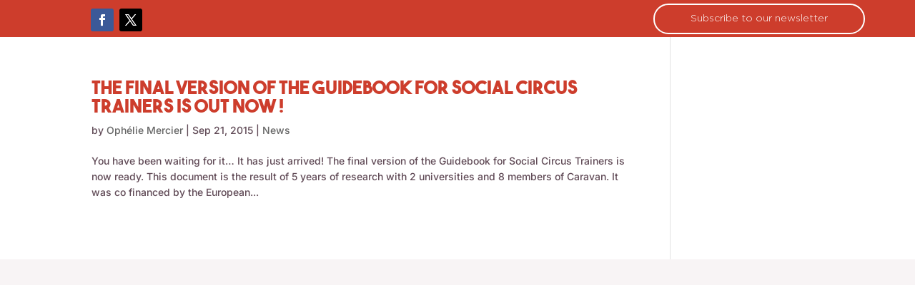

--- FILE ---
content_type: text/css
request_url: https://www.caravancircusnetwork.eu/wp-content/et-cache/global/et-divi-customizer-global.min.css?ver=1765812460
body_size: 1724
content:
body,.et_pb_column_1_2 .et_quote_content blockquote cite,.et_pb_column_1_2 .et_link_content a.et_link_main_url,.et_pb_column_1_3 .et_quote_content blockquote cite,.et_pb_column_3_8 .et_quote_content blockquote cite,.et_pb_column_1_4 .et_quote_content blockquote cite,.et_pb_blog_grid .et_quote_content blockquote cite,.et_pb_column_1_3 .et_link_content a.et_link_main_url,.et_pb_column_3_8 .et_link_content a.et_link_main_url,.et_pb_column_1_4 .et_link_content a.et_link_main_url,.et_pb_blog_grid .et_link_content a.et_link_main_url,body .et_pb_bg_layout_light .et_pb_post p,body .et_pb_bg_layout_dark .et_pb_post p{font-size:14px}.et_pb_slide_content,.et_pb_best_value{font-size:15px}body{color:#614b57}body{line-height:1.6em}#et_search_icon:hover,.mobile_menu_bar:before,.mobile_menu_bar:after,.et_toggle_slide_menu:after,.et-social-icon a:hover,.et_pb_sum,.et_pb_pricing li a,.et_pb_pricing_table_button,.et_overlay:before,.entry-summary p.price ins,.et_pb_member_social_links a:hover,.et_pb_widget li a:hover,.et_pb_filterable_portfolio .et_pb_portfolio_filters li a.active,.et_pb_filterable_portfolio .et_pb_portofolio_pagination ul li a.active,.et_pb_gallery .et_pb_gallery_pagination ul li a.active,.wp-pagenavi span.current,.wp-pagenavi a:hover,.nav-single a,.tagged_as a,.posted_in a{color:#f93a52}.et_pb_contact_submit,.et_password_protected_form .et_submit_button,.et_pb_bg_layout_light .et_pb_newsletter_button,.comment-reply-link,.form-submit .et_pb_button,.et_pb_bg_layout_light .et_pb_promo_button,.et_pb_bg_layout_light .et_pb_more_button,.et_pb_contact p input[type="checkbox"]:checked+label i:before,.et_pb_bg_layout_light.et_pb_module.et_pb_button{color:#f93a52}.footer-widget h4{color:#f93a52}.et-search-form,.nav li ul,.et_mobile_menu,.footer-widget li:before,.et_pb_pricing li:before,blockquote{border-color:#f93a52}.et_pb_counter_amount,.et_pb_featured_table .et_pb_pricing_heading,.et_quote_content,.et_link_content,.et_audio_content,.et_pb_post_slider.et_pb_bg_layout_dark,.et_slide_in_menu_container,.et_pb_contact p input[type="radio"]:checked+label i:before{background-color:#f93a52}a{color:#d63df8}#main-header,#main-header .nav li ul,.et-search-form,#main-header .et_mobile_menu{background-color:rgba(205,61,44,0)}.nav li ul{border-color:#ffffff}.et_secondary_nav_enabled #page-container #top-header{background-color:#ffffff!important}#et-secondary-nav li ul{background-color:#ffffff}#top-menu li.current-menu-ancestor>a,#top-menu li.current-menu-item>a,#top-menu li.current_page_item>a{color:#ffffff}#main-footer{background-color:#614b57}#main-footer .footer-widget h4,#main-footer .widget_block h1,#main-footer .widget_block h2,#main-footer .widget_block h3,#main-footer .widget_block h4,#main-footer .widget_block h5,#main-footer .widget_block h6{color:#f93a52}.footer-widget li:before{border-color:#f93a52}#main-header{box-shadow:none}.et-fixed-header#main-header{box-shadow:none!important}@media only screen and (min-width:981px){.et_header_style_centered.et_hide_primary_logo #main-header:not(.et-fixed-header) .logo_container,.et_header_style_centered.et_hide_fixed_logo #main-header.et-fixed-header .logo_container{height:11.88px}.et_header_style_left .et-fixed-header #et-top-navigation,.et_header_style_split .et-fixed-header #et-top-navigation{padding:15px 0 0 0}.et_header_style_left .et-fixed-header #et-top-navigation nav>ul>li>a,.et_header_style_split .et-fixed-header #et-top-navigation nav>ul>li>a{padding-bottom:15px}.et_header_style_centered header#main-header.et-fixed-header .logo_container{height:30px}.et_header_style_split #main-header.et-fixed-header .centered-inline-logo-wrap{width:30px;margin:-30px 0}.et_header_style_split .et-fixed-header .centered-inline-logo-wrap #logo{max-height:30px}.et_pb_svg_logo.et_header_style_split .et-fixed-header .centered-inline-logo-wrap #logo{height:30px}.et_header_style_slide .et-fixed-header #et-top-navigation,.et_header_style_fullscreen .et-fixed-header #et-top-navigation{padding:6px 0 6px 0!important}.et_fixed_nav #page-container .et-fixed-header#top-header{background-color:#ffffff!important}.et_fixed_nav #page-container .et-fixed-header#top-header #et-secondary-nav li ul{background-color:#ffffff}.et-fixed-header#main-header,.et-fixed-header#main-header .nav li ul,.et-fixed-header .et-search-form{background-color:rgba(204,204,204,0)}.et-fixed-header #top-menu li.current-menu-ancestor>a,.et-fixed-header #top-menu li.current-menu-item>a,.et-fixed-header #top-menu li.current_page_item>a{color:#ffffff!important}}@media only screen and (min-width:1350px){.et_pb_row{padding:27px 0}.et_pb_section{padding:54px 0}.single.et_pb_pagebuilder_layout.et_full_width_page .et_post_meta_wrapper{padding-top:81px}.et_pb_fullwidth_section{padding:0}}	h1,h2,h3,h4,h5,h6{font-family:'theboldfont',Helvetica,Arial,Lucida,sans-serif}body,input,textarea,select{font-family:'Inter',Helvetica,Arial,Lucida,sans-serif}#main-header,#et-top-navigation{font-family:'theboldfont',Helvetica,Arial,Lucida,sans-serif}#top-header .container{font-family:'theboldfont',Helvetica,Arial,Lucida,sans-serif}#sidebar{display: none}#et_search_icon{display:none}#main-header{display:none!important}#main-footer{display: none}#logo{height:20vh!important;max-height:none;max-width:none;margin-top: -4vh}li.et_pb_tab_active a{color: #ffffff!important}.cat1 .et_pb_module{width:10%;float:left}.cat2 .et_pb_module{width:11.11%;float:left}.cat3 .et_pb_module{width:12.5%;float:left}.cat4 .et_pb_module{width:14.28%;float:left}.cat5 .et_pb_module{width:16.66%;float:left}.cat6 .et_pb_module{width:20%;float:left}@media (max-width:980px){.cat1 .et_pb_module{width:20%}.cat2 .et_pb_module{width:33.3%}.cat3 .et_pb_module{width:25%}.cat4 .et_pb_module{width:25%}.cat5 .et_pb_module{width:33.3%}.cat6 .et_pb_module{width:33.3%}}@media all and (max-width:767px){.cat1 .et_pb_module{width:100%}.cat2 .et_pb_module{width:100%}.cat3 .et_pb_module{width:100%}.cat4 .et_pb_module{width:100%}.cat5 .et_pb_module{width:100%}.cat6 .et_pb_module{width:100%}}li.et_pb_tabs_controls a{color:#CD3D2C!important}.fts-jal-fb-header h1{color: #CD3D2C;font-family:theboldfont;display: none}#page-container{padding:0px!important}.entry-title{color: #CD3D2C}.menu-item a{font-family:theboldfont!important}.post #socnav{padding-top: 0!important}.post #ftr{display: none}.blogpro .postnav{display:none}a.et_pb_button{-webkit-padding-top:8px;-webkit-padding-bottom:8px}